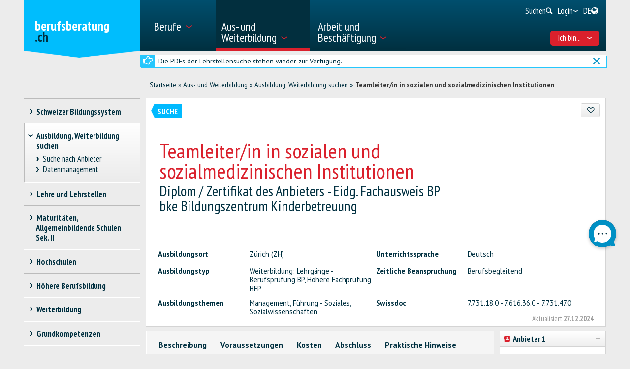

--- FILE ---
content_type: application/javascript; charset=UTF-8
request_url: https://sdbb.ladesk.com/scripts/button.php?ChS=UTF-8&C=Widget&i=ly83dwfy&p=__S__www.berufsberatung.ch%2Fdyn%2Fshow%2F2886%3Flang%3Dde%26idx%3D30%26id%3D20090
body_size: 1711
content:
function init_button_ly83dwfy(widget) {
    if (widget.isInitialized()) {
        return;
    }
    widget.initDateChanged('1768992011');
    widget.initCss('#{$buttonid} > div {border-radius:50%; margin:0; padding:0;}#{$buttonid} .circleRollButton:hover .circleRollButtonOuter {transform: rotate(-360deg);}#{$buttonid} .circleRollButton:hover .circleRollButtonInner {transform: rotate(360deg);}#{$buttonid} .circleRollButton:hover .circleRollButtonText {max-width:400px !important; border-radius: 0 !important; margin:20px 90px 20px 36px !important; opacity:1 !important;}@media print { #{$buttonid} { display:none}}   ');
    widget.initHtml('<div style="right: 20px;top: 66%; margin-top: -36px;-ms-transform-origin:100% 50%; -webkit-transform-origin:100% 50%; transform-origin:100% 50%; z-index: 999997; position: fixed;"><!-- CircleRoll --><div class=\'circleRollButton\' style=\'background: #085A8A;background: -moz-linear-gradient(45deg, #085A8A 0%, #085A8A 100%);background: -webkit-linear-gradient(45deg, #085A8A 0%,#085A8A100%);background: linear-gradient(45deg, #085A8A 0%,#085A8A 100%);color:#FFFFFF;font-size:18px;font-weight:bold;position:relative;cursor:pointer;z-index:0;width:auto;display:inline-block;height:56px;margin:8px;border-radius:200px;font-family:Arial,Helvetica,sans-serif;min-width:24px; box-sizing:border-box; box-shadow:0 3px 6px rgba(0,0,0,0.2);\'><div class=\'circleRollButtonText\' style=\'white-space:nowrap; overflow:hidden; text-overflow:ellipsis; text-align:right; line-height:18px; padding:0; border-radius:200px; transition: all ease 0.5s, border-radius linear 0.05s; max-width:0px; box-sizing:border-box; margin:20px 30px 20px 26px; opacity:0;\'>Stellen Sie hier Ihre Frage<br/></div><div class=\'circleRollButtonSpin\' style=\'position:absolute; right:-8px; top:-8px; transform-origin:50% 50%; width:72px; height:72px;\'><div class=\'circleRollButtonOuter\' style="background: url(\'data:image/svg+xml,%3Csvg%20xmlns%3D%22http%3A%2F%2Fwww.w3.org%2F2000%2Fsvg%22%20xmlns%3Axlink%3D%22http%3A%2F%2Fwww.w3.org%2F1999%2Fxlink%22%20version%3D%221.1%22%20id%3D%22Layer_1%22%20x%3D%220px%22%20y%3D%220px%22%20viewBox%3D%220%200%20168%20168%22%20xml%3Aspace%3D%22preserve%22%20enable-background%3D%22new%200%200%20168%20168%22%3E%0A%20%20%3Cstyle%20type%3D%22text%2Fcss%22%3E%0A%20%20%20%20%0A%09.st0%7Bfill%3A%230090C4%3B%7D%0A%09.st1%7Bfill%3Anone%3B%7D%0A%0A%20%20%3C%2Fstyle%3E%0A%20%20%3Cg%3E%0A%20%20%20%20%3Cpath%20class%3D%22st0%22%20d%3D%22M129.9%2038.4c-25.8-25.8-68-25.2-93%201.8%20-23.3%2025.1-22.7%2064.5%201.3%2088.9%2021.2%2021.7%2053.9%2025.2%2078.8%2010.5%201.5-0.9%203.2-1.1%204.9-0.7l18.4%205.1c2.2%200.6%204.3-1.4%203.7-3.7l-5-18.2c-0.5-1.7-0.2-3.4%200.7-4.9C154.5%2092.4%20151.3%2059.8%20129.9%2038.4z%22%2F%3E%0A%20%20%20%20%3Cellipse%20transform%3D%22matrix(0.7071%20-0.7071%200.7071%200.7071%20-34.6941%2084.199)%22%20class%3D%22st1%22%20cx%3D%2284.3%22%20cy%3D%2284%22%20rx%3D%2283.4%22%20ry%3D%2283.4%22%2F%3E%0A%20%20%3C%2Fg%3E%0A%3C%2Fsvg%3E\'); width: 72px; height: 72px; display:block; position:absolute; transition: transform ease-out 0.9s;"></div><div class=\'circleRollButtonInner\' style="background: url(\'data:image/svg+xml,%3Csvg%20xmlns%3D%22http%3A%2F%2Fwww.w3.org%2F2000%2Fsvg%22%20xmlns%3Axlink%3D%22http%3A%2F%2Fwww.w3.org%2F1999%2Fxlink%22%20version%3D%221.1%22%20id%3D%22Layer_1%22%20x%3D%220px%22%20y%3D%220px%22%20viewBox%3D%220%200%20168%20168%22%20xml%3Aspace%3D%22preserve%22%20enable-background%3D%22new%200%200%20168%20168%22%3E%0A%20%20%3Cstyle%20type%3D%22text%2Fcss%22%3E%0A%20%20%20%20%0A%09.st0%7Bfill%3A%23FFFFFF%3B%7D%0A%09.st1%7Bfill%3Anone%3B%7D%0A%0A%20%20%3C%2Fstyle%3E%0A%20%20%3Cg%3E%0A%20%20%20%20%3Cpath%20class%3D%22st0%22%20d%3D%22M113.8%20113.8c16.8-16.8%2016.4-44.4-1.2-60.7%20-16.4-15.2-42.1-14.8-58.1%200.8%20-14.2%2013.9-16.4%2035.2-6.8%2051.5%200.6%201%200.7%202.1%200.4%203.2l-3.3%2012c-0.4%201.5%200.9%202.8%202.4%202.4l11.9-3.3c1.1-0.3%202.2-0.1%203.2%200.5C78.5%20129.9%2099.8%20127.8%20113.8%20113.8z%22%2F%3E%0A%20%20%20%20%3Cellipse%20transform%3D%22matrix(0.7071%20-0.7071%200.7071%200.7071%20-34.7943%2083.9992)%22%20class%3D%22st1%22%20cx%3D%2284%22%20cy%3D%2284%22%20rx%3D%2254.5%22%20ry%3D%2254.5%22%2F%3E%0A%20%20%3C%2Fg%3E%0A%3C%2Fsvg%3E\'); width: 72px; height: 72px; display:block; position:absolute; transition: transform ease-out 0.9s;"></div><div class=\'circleRollButtonIcon\' style=\'background: url(data:image/svg+xml,%3Csvg%20xmlns%3D%22http%3A%2F%2Fwww.w3.org%2F2000%2Fsvg%22%20xmlns%3Axlink%3D%22http%3A%2F%2Fwww.w3.org%2F1999%2Fxlink%22%20version%3D%221.1%22%20id%3D%22Layer_1%22%20x%3D%220px%22%20y%3D%220px%22%20viewBox%3D%220%200%20168%20168%22%20xml%3Aspace%3D%22preserve%22%20enable-background%3D%22new%200%200%20168%20168%22%3E%0A%20%20%3Cstyle%20type%3D%22text%2Fcss%22%3E%0A%20%20%20%20%0A%09.st0%7Bfill%3A%23003040%3B%7D%0A%0A%20%20%3C%2Fstyle%3E%0A%20%20%3Cg%3E%0A%20%20%20%20%3Cpath%20class%3D%22st0%22%20d%3D%22M99.3%2084c0%200.9%200.3%201.6%200.9%202.3%200.6%200.6%201.4%200.9%202.3%200.9%200.9%200%201.6-0.3%202.2-0.9%200.6-0.6%200.9-1.4%200.9-2.3%200-0.9-0.3-1.6-0.9-2.3%20-0.6-0.6-1.4-0.9-2.2-0.9%20-0.9%200-1.6%200.3-2.3%200.9C99.6%2082.4%2099.3%2083.1%2099.3%2084L99.3%2084zM99.3%2084%22%2F%3E%0A%20%20%20%20%3Cpath%20class%3D%22st0%22%20d%3D%22M87.3%2086.7c0.7-0.7%201.1-1.6%201.1-2.7%200-1.1-0.4-2-1.1-2.7%20-0.7-0.7-1.6-1.1-2.7-1.1%20-1.1%200-2%200.4-2.7%201.1%20-0.7%200.7-1.1%201.6-1.1%202.7%200%201.1%200.4%202%201.1%202.7%200.7%200.7%201.6%201.1%202.7%201.1C85.7%2087.8%2086.6%2087.5%2087.3%2086.7L87.3%2086.7zM87.3%2086.7%22%2F%3E%0A%20%20%20%20%3Cpath%20class%3D%22st0%22%20d%3D%22M71.3%2084c0-1.2-0.4-2.3-1.3-3.1%20-0.9-0.9-1.9-1.3-3.1-1.3%20-1.2%200-2.3%200.4-3.1%201.3%20-0.9%200.9-1.3%201.9-1.3%203.1%200%201.2%200.4%202.3%201.3%203.1%200.9%200.9%201.9%201.3%203.1%201.3%201.2%200%202.3-0.4%203.1-1.3C70.8%2086.3%2071.3%2085.2%2071.3%2084L71.3%2084zM71.3%2084%22%2F%3E%0A%20%20%3C%2Fg%3E%0A%3C%2Fsvg%3E); width: 72px; height: 72px; display:block; position:absolute;\'></div></div></div></div>');
    widget.setTitleName('Live chat button');
    widget.initEmbeddedChat('scripts/generateWidget.php?v=5.60.2.20251221133221&t=1768992011&cwid=ly83dwfy&cwt=chat', '350', '450', 'BR', '');
    widget.initPreChatForm('scripts/generateWidget.php?v=5.60.2.20251221133221&t=1768992011&cwid=ly83dwfy&cwt=onlineform', '350', '450', 'BR', '', '');
    widget.onOnline();

}
var widgets = LiveAgent.instance.getWidgetsByWidgetId('ly83dwfy');
var widgetsLength = widgets.length;
for (var i = 0; i < widgetsLength; i++) {
    init_button_ly83dwfy(widgets[i]);
}
